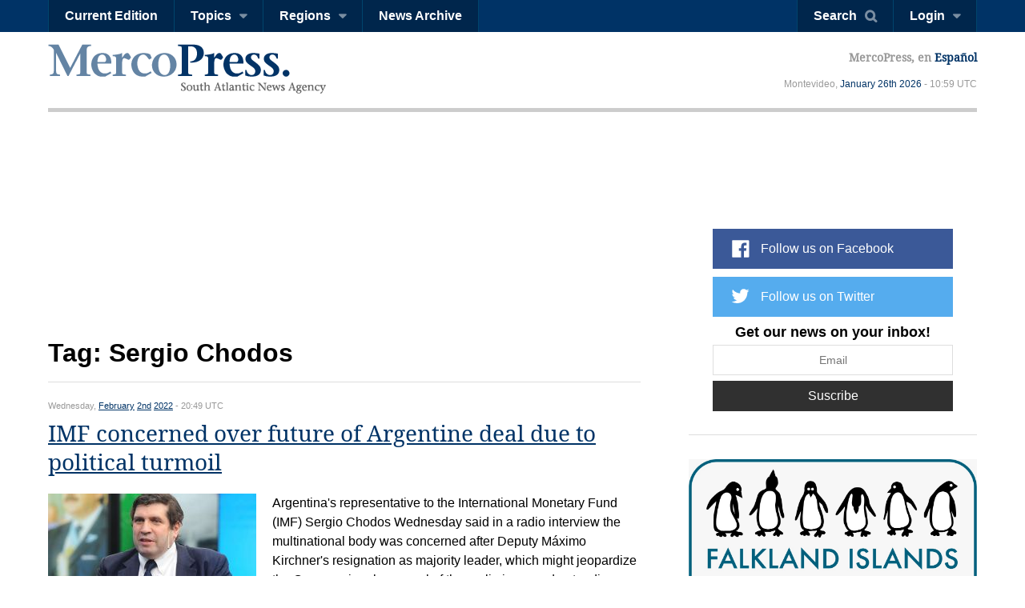

--- FILE ---
content_type: text/html; charset=utf-8
request_url: https://en.mercopress.com/tags/sergio-chodos
body_size: 5728
content:
<!DOCTYPE html>
<html>    
    <head>


		
<script async src="https://pagead2.googlesyndication.com/pagead/js/adsbygoogle.js"></script>
<script>
     (adsbygoogle = window.adsbygoogle || []).push({
          google_ad_client: "ca-pub-0810421337684776",
          enable_page_level_ads: true
     });
</script>


<script async custom-element="amp-auto-ads"
        src="https://cdn.ampproject.org/v0/amp-auto-ads-0.1.js">
</script>


        <meta charset="utf-8">
        <meta name="viewport" content="width=device-width, initial-scale=1.0">
        <title>Tag: Sergio Chodos &mdash; MercoPress</title>
        <meta name="title" content="Tag: Sergio Chodos &mdash; MercoPress" />
                <meta name="description" content="" />
        <meta name="keywords" content="" />
        <link rel="canonical" href="https://en.mercopress.com/tags/sergio-chodos" />
        <meta name="language" content="en" />
        <meta http-equiv="Content-Language" content="en" />
        <meta http-equiv="imagetoolbar" content="no" />
        <meta http-equiv="Content-Type" content="text/html; charset=utf-8" />
        <link rel="icon" href="/favicon.ico" type="image/x-icon" />
        <link rel="shortcut icon" href="/favicon.ico" type="image/x-icon" />
        <link rel="alternate" type="application/rss+xml" title="Main Rss" href="/rss/" />
                <link rel='stylesheet' href='/web/cache/css/all-en.css?v=2' media='all' /> 
<link rel='stylesheet' href='/web/cache/css/screen-en.css?v=2' media='screen' /> 

        <script async src="//pagead2.googlesyndication.com/pagead/js/adsbygoogle.js"></script>
        <script>
            (adsbygoogle = window.adsbygoogle || []).push({
                google_ad_client: "ca-pub-0810421337684776",
                enable_page_level_ads: true
            });
        </script>

        <meta property="fb:pages" content="139220750082" />
        
        
        <script type="text/javascript">
            var CANONICAL = "https://en.mercopress.com/tags/sergio-chodos";
        </script>

        <script>
            (function (i, s, o, g, r, a, m) {
                i['GoogleAnalyticsObject'] = r;
                i[r] = i[r] || function () {
                    (i[r].q = i[r].q || []).push(arguments)
                }, i[r].l = 1 * new Date();
                a = s.createElement(o),
                        m = s.getElementsByTagName(o)[0];
                a.async = 1;
                a.src = g;
                m.parentNode.insertBefore(a, m)
            })(window, document, 'script', '//www.google-analytics.com/analytics.js', 'ga');

            ga('create', 'UA-7832406-1', 'auto');
            ga('require', 'displayfeatures');
            ga('send', 'pageview');

            (function () {
                var cx = '001717448361812794838:th3uugm7uzg';
                var gcse = document.createElement('script');
                gcse.type = 'text/javascript';
                gcse.async = true;
                gcse.src = (document.location.protocol == 'https:' ? 'https:' : 'http:') +
                        '//cse.google.com/cse.js?cx=' + cx;
                var s = document.getElementsByTagName('script')[0];
                s.parentNode.insertBefore(gcse, s);
            })();
        </script>
    </head>


    <body >


<amp-auto-ads type="adsense"
              data-ad-client="ca-pub-0810421337684776">
</amp-auto-ads>



    <script type="text/javascript">google_analytics_domain_name = ".mercopress.com";</script>
        <div class="general-container" id="goToTop">
            <!-- Google search -->


<section class="sticky-header">


<script async src="https://pagead2.googlesyndication.com/pagead/js/adsbygoogle.js"></script>
<script>
     (adsbygoogle = window.adsbygoogle || []).push({
          google_ad_client: "ca-pub-0810421337684776",
          enable_page_level_ads: true
     });
</script>

    <nav class="menu-left">
        <a href="/" class="mp-logo"></a>
        <ul>
            <li><a href='/current-edition'>Current Edition</a></li>

            <li>
                <a href="#" class="has-submenu">Topics</a>
                <ul>
                    <li><a href='/agriculture'>Agriculture</a></li>
                    <li><a href='/economy'>Economy</a></li>
                    <li><a href='/energy'>Energy & Oil</a></li>
                    <li><a href='/entertainment'>Entertainment</a></li>
                    <li><a href='/environment'>Environment</a></li>
                    <li><a href='/fisheries'>Fisheries</a></li>
                    <li><a href='/health-science'>Health & Science</a></li>
                    <li><a href='/investments'>Investments</a></li>
                    <li><a href='/politics'>Politics</a></li>
                    <li><a href='/real-estate'>Real Estate</a></li>
                    <li><a href='/tourism' class='last'>Tourism</a></li>
                </ul>
            </li>

            <li>
                <a href="#" class="has-submenu">Regions</a>
                <ul>
                    <li><a href='/antarctica'>Antarctica</a></li>
                    <li><a href='/argentina'>Argentina</a></li>
                    <li><a href='/brazil'>Brazil</a></li>
                    <li><a href='/chile'>Chile</a></li>
                    <li><a href='/falkland-islands'>Falkland Islands</a></li>
                    <li><a href='/international'>International</a></li>
                    <li><a href='/latin-america'>Latin America</a></li>
                    <li><a href='/mercosur'>Mercosur</a></li>
                    <li><a href='/pacific-alliance'>Pacific Alliance</a></li>
                    <li><a href='/paraguay'>Paraguay</a></li>
                    <li><a href='/unasur'>Unasur</a></li>
                    <li><a href='/united-states'>United States</a></li>
                    <li><a href='/uruguay'>Uruguay</a></li>
                    <li><a href='/venezuela' class='last'>Venezuela</a></li>
                </ul>
            </li>
            <li><a href='/archive'>News Archive</a></li>
            <div class="right-info">
                <p>MercoPress, <a href="#">en Español</a></p>
            </div>

        </ul>
    </nav>


    <nav class="menu-right">
        <ul>
            <li><a href="#" id="search-button" class="search-button">Search</a></li>
                                    <li><a href="#" id="loginbutton" class="has-submenu">Login</a></li>
                                </ul>
    </nav>



    <form class="search-box"  action="/search" ><div class="cnt">
            <input type="text" name="q" placeholder="Search query" />
            <button type="submit" class="btn">Search</button>


        </div>
    </form>

        <div class="fixed-footer">
        <div class="cnt">
            <form action="/newsletter/daily.html" method="post" id="frmSuscribe">
                <p><span>Get our news on your inbox!</span> <input type="email" required placeholder="Email" name="email"/> <button type="submit" class="suscribe-button btn01">Suscribe</button> <a href="#" class="close">x</a></p>
            </form>
        </div>
    </div>
    </section>

<div class="login-box">
    <div class="cnt">
        <!--
        <span class="alert error">Oops! Wrong login information</span>
        <span class="alert warning">You must login to vote comments</span>-->
        <div id="loginMessages" class="messages">

        </div>

        <a href="#" class="close-window"></a>


        <form method="post" id="headerLoginForm" action="/users/login.html" class="entryinfo">

            <input type="email" name="email"  id="email" placeholder="Email"  required/>
            <input type="password" name="pass" id="pass" placeholder="Password" required />
            <span class="checkbox"><input type="checkbox" id="remember" name="remember" value="1"/> <span>Remember me</span></span>
            <button type="submit" class="login-button">Login</button>
            <a href="/users/forgot-your-password.html" class="forgot-button">Forgot password</a>
            <a href="#" class="login-facebook-button">Login with Facebook</a>
        </form>

        <a href="/users/create-account.html" class="create-account-button">Create an account</a>

    </div>
</div>

<header>
    <a href="#goToTop" class="menu-launcher"></a>
    <a href="#goToTop" class="login-launcher"></a>

    <a href="/" id="main-logo"><h1 class="mplogo"> MercoPress. South Atlantic News Agency</h1></a>

    <div class="right-info" >
        <p class="lang">MercoPress, en <a href="https://es.mercopress.com/tags/">Español</a></p>
        <p class="date">Montevideo, <a title='Browse all articles for January 2026' href='/2026/01'>January</a> <a title='Browse all articles for January 26th 2026' href='/2026/01/26'>26th</a> <a href='/2026' title='Browse all articles for 2026'>2026</a>  - 10:59 UTC</p>
    </div>
</header>
<section class="content-page archive-page">

    <div class="cnt">


<script async src="//pagead2.googlesyndication.com/pagead/js/adsbygoogle.js"></script>
<ins class="adsbygoogle"
     style="display:block"
     data-ad-format="fluid"
     data-ad-layout-key="-dc-h+2c-p1+ox"
     data-ad-client="ca-pub-0810421337684776"
     data-ad-slot="5975930424"></ins>
<script>
     (adsbygoogle = window.adsbygoogle || []).push({});
</script>
					


                <!--
        <small class="rss"><a href="?rss" rel="external">Sergio Chodos</a></small>
        -->
                <h1 class="head-title">Tag: Sergio Chodos</h1>
                <ul class="archive">
                        
            <li class="">
                <span class="date">Wednesday, <a title='Browse all articles for February 2022' href='/2022/02'>February</a> <a title='Browse all articles for February 2nd 2022' href='/2022/02/02'>2nd</a> <a href='/2022' title='Browse all articles for 2022'>2022</a>  - 20:49 UTC</span>
                <h2 class="title"><a href="https://en.mercopress.com/2022/02/02/imf-concerned-over-future-of-argentine-deal-due-to-political-turmoil">IMF concerned over future of Argentine deal due to political turmoil</a></h2>
                                <figure><img src="/data/cache/noticias/85940/260x165/chodos.jpg" alt="An agreement with the Fund is not something to celebrate, Chodos acknowledged" width="260" height="165" /></figure>
                                <p>Argentina&#039;s representative to the International Monetary Fund (IMF) Sergio Chodos Wednesday said in a radio interview the multinational body was concerned after Deputy M&aacute;ximo Kirchner&#039;s resignation as majority leader, which might jeopardize the Congressional approval of the preliminary understanding reached last week.</p>
                            </li>
                                    
            <li class="">
                <span class="date">Wednesday, <a title='Browse all articles for October 2020' href='/2020/10'>October</a> <a title='Browse all articles for October 28th 2020' href='/2020/10/28'>28th</a> <a href='/2020' title='Browse all articles for 2020'>2020</a>  - 09:30 UTC</span>
                <h2 class="title"><a href="https://en.mercopress.com/2020/10/28/dollar-strapped-argentina-does-not-discard-further-financial-support-from-imf">Dollar strapped Argentina does not discard further financial support from IMF</a></h2>
                                <figure><img src="/data/cache/noticias/78625/260x165/0000991437.jpg" alt="The president Alberto Fernandez government has been unable to contain the loss of international reserves, given the historic mistrust of Argentines of their currency" width="260" height="165" /></figure>
                                <p>The Argentine representative before the International Monetary Fund, IMF, Sergio Chodos, admitted that it could be necessary for further financing from the IMF, with which Argentina is in the process of renegotiating conditions for the return of the US$ 44 billion loaned to the previous government of ex-president Mauricio Macri.</p>
                            </li>
                                    
            <li class="">
                <span class="date">Monday, <a title='Browse all articles for January 2020' href='/2020/01'>January</a> <a title='Browse all articles for January 13th 2020' href='/2020/01/13'>13th</a> <a href='/2020' title='Browse all articles for 2020'>2020</a>  - 09:58 UTC</span>
                <h2 class="title"><a href="https://en.mercopress.com/2020/01/13/kirchnerite-old-hands-back-in-the-foreign-ministry-arg-ello-ambassador-in-us-and-bielsa-in-chile">Kirchnerite old hands back in the foreign ministry; Arg&uuml;ello ambassador in US and Bielsa in Chile</a></h2>
                                <figure><img src="/data/cache/noticias/74058/260x165/arguello-jorge.jpg" alt="Jorge Arg&uuml;ello, a close ally of Alberto Fernandez has been appointed ambassador in Washington and coordinator of all the different Argentine representatives " width="260" height="165" /></figure>
                                <p>Kirchnerite old hands are back at the Argentine ministry of foreign affairs and worship. The most outstanding is Jorge Arg&uuml;ello who was appointed ambassador in Washington but at the same time coordinator of other appointments in the different multilateral and regional organizations in the US capital, such as IMF, World Bank, Inter American Development Bank and the OAS.</p>
                            </li>
                                </ul>
         

        

<script async src="//pagead2.googlesyndication.com/pagead/js/adsbygoogle.js"></script>
<ins class="adsbygoogle"
     style="display:block"
     data-ad-format="fluid"
     data-ad-layout-key="-dc-h+2c-p1+ox"
     data-ad-client="ca-pub-0810421337684776"
     data-ad-slot="3896561996"></ins>
<script>
     (adsbygoogle = window.adsbygoogle || []).push({});
</script>




    </div>
    
<div class="sidebar">
    
    <script async src="//pagead2.googlesyndication.com/pagead/js/adsbygoogle.js"></script>
<!-- sobre redes home chico -->
<ins class="adsbygoogle"
     style="display:inline-block;width:320px;height:100px"
     data-ad-client="ca-pub-0810421337684776"
     data-ad-slot="9191824818"></ins>
<script>
(adsbygoogle = window.adsbygoogle || []).push({});
</script>
<p>&nbsp;</p>
    <ul class="follow-us">
                    <script type="text/javascript" src="//downloads.mailchimp.com/js/signup-forms/popup/unique-methods/embed.js" data-dojo-config="usePlainJson: true, isDebug: false"></script><script type="text/javascript">window.dojoRequire(["mojo/signup-forms/Loader"], function(L) { L.start({"baseUrl":"mc.us15.list-manage.com","uuid":"b34fc19565217f80c01a745f5","lid":"f95ead9f0a","uniqueMethods":true}) })</script>
        <li class="fb"><a target="_blank" href="https://www.facebook.com/MercoPress/">Follow us on Facebook</a></li> 
        <li class="tw"><a target="_blank" href="https://twitter.com/mercopressnews">Follow us on Twitter</a></li> 
                <li class="newsletterSide">
            <form action="/newsletter/daily.html" method="post" id="frmSuscribe">
                <p>
                    <span>Get our news on your inbox!</span>
                    <input type="email" required placeholder="Email" name="email"/>
                    <button type="submit" class="btn01 suscribe-button ">Suscribe</button>
                </p>
            </form>
        </li>
    </ul>


        <span class="banner">
        <a href="http://www.falklandislands.com" onclick="pageTracker._trackEvent('Banner', 'Click', 'Falkland Islands Tourism Board');" rel="nofollow"><img src="/data/publicidad/63/fit.jpg" width="300" height="175" alt="Advertisement" /></a>
    </span>
    
<p>&nbsp;</p>

    <div class="banner gadds">
        <script async src="//pagead2.googlesyndication.com/pagead/js/adsbygoogle.js"></script>
        <!-- Sidebar Top -->
        <ins class="adsbygoogle"
             style="display:block"
             data-ad-client="ca-pub-0810421337684776"
             data-ad-slot="6664497850"
             data-ad-format="auto"></ins>
        <script>
            (adsbygoogle = window.adsbygoogle || []).push({});
        </script>
        
    <p>&nbsp;</p>    
    
<script async src="https://pagead2.googlesyndication.com/pagead/js/adsbygoogle.js"></script>
<!-- sidebar mas chico 2 -->
<ins class="adsbygoogle"
     style="display:block"
     data-ad-client="ca-pub-0810421337684776"
     data-ad-slot="6390149034"
     data-ad-format="auto"
     data-full-width-responsive="true"></ins>
<script>
     (adsbygoogle = window.adsbygoogle || []).push({});
</script>

    </div>

   
  
    
</div></section>



<footer>
    <div class="cnt">
        <nav>
            <ul>
                <li><a href="/about-mercopress">About MercoPress.</a></li>
                <li class="separator">|</li>
                <!--<li><a href="#">Mercosur</a></li>
                <li class="separator">|</li>-->
                <li><a href='/feeds'>RSS Feeds</a></li>
                <li class="separator">|</li>
                <li><a href='/contact'>Contact us</a></li>
                <li class="separator">|</li>
                <li><a href='/advertise'>Advertise</a></li>
            </ul>
        </nav>
        <span class="legal">© Copyright 1997 - 2019, MercoPress.</span>
    </div>
</footer>

</div>

<!--Footer Scripts-->
<script src="https://code.jquery.com/jquery-2.2.0.min.js"></script>
  <script type='text/javascript' src='/web/cache/js/scripts-en.js?v=06'></script>

<div id="fb-root"></div>
<script src="//connect.facebook.net/en_US/all.js"></script>
<script>
            FB.init({appId: '117948204895650', status: true, cookie: true, xfbml: true});
                FB.Event.subscribe('auth.login', function (response) {
                var href = location.href;
                if ($('body').attr('id') == 'pgRegister')
                    href = '/';
                location.assign(href + '?login-fb=1');
            });
    </script>

<script src="//platform.linkedin.com/in.js?async=true" type="text/javascript">
    lang: en_US</script>
<script src="//platform.twitter.com/anywhere.js?id=u3UPiVB42sjT5uXInLRBXw&v=1"></script>
<script type="text/javascript"
        src="//www.google.com/cse/brand?form=searchbox&inputbox=keywords&lang=th3uugm7uzg">
</script>
<script src="//www.google.com/uds/api?file=uds.js&amp;v=1.0&amp;key=ABQIAAAA4hvLI59k0FH6y8kSaXdF7RT2yXp_ZAY8_ufC3CFXhHIE1NvwkxQLIrf74I_-fCkc7IZTqienhKA-IQ&amp;hl=es" type="text/javascript"></script>

<!-- Start Quantcast tag -->
<script type="text/javascript"> _qoptions = {qacct: "p-06yp6v0OkV1xY"};</script>
<script type="text/javascript" src="//edge.quantserve.com/quant.js"></script>
<noscript>
<div><img src="//pixel.quantserve.com/pixel/p-06yp6v0OkV1xY.gif" style="display:none;border:none;" height="1" width="1" alt="Quantcast"/></div>
</noscript>
<!-- End Quantcast tag -->

</body>
</html>



--- FILE ---
content_type: text/html; charset=utf-8
request_url: https://www.google.com/recaptcha/api2/aframe
body_size: 105
content:
<!DOCTYPE HTML><html><head><meta http-equiv="content-type" content="text/html; charset=UTF-8"></head><body><script nonce="uB3f4sGe-u5Tf5MnDHxyWg">/** Anti-fraud and anti-abuse applications only. See google.com/recaptcha */ try{var clients={'sodar':'https://pagead2.googlesyndication.com/pagead/sodar?'};window.addEventListener("message",function(a){try{if(a.source===window.parent){var b=JSON.parse(a.data);var c=clients[b['id']];if(c){var d=document.createElement('img');d.src=c+b['params']+'&rc='+(localStorage.getItem("rc::a")?sessionStorage.getItem("rc::b"):"");window.document.body.appendChild(d);sessionStorage.setItem("rc::e",parseInt(sessionStorage.getItem("rc::e")||0)+1);localStorage.setItem("rc::h",'1769425151812');}}}catch(b){}});window.parent.postMessage("_grecaptcha_ready", "*");}catch(b){}</script></body></html>